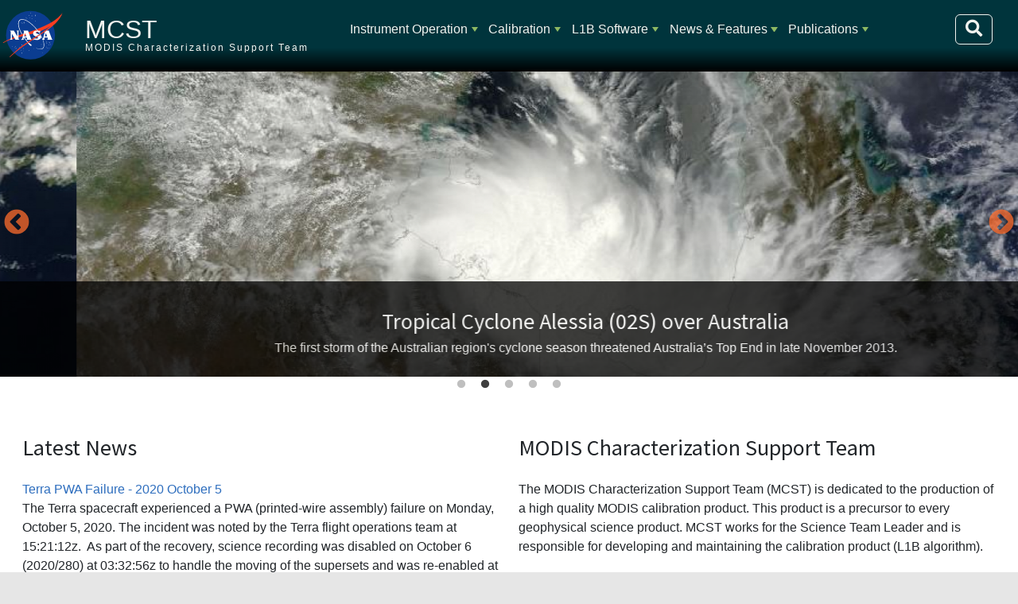

--- FILE ---
content_type: text/html; charset=UTF-8
request_url: https://mcst.gsfc.nasa.gov/?f%5Bauthor%5D=365&s=type&o=desc&page=4
body_size: 45183
content:
<!DOCTYPE html>
<html lang="en" dir="ltr">
  <head>
    <meta charset="utf-8" />
<noscript><style>form.antibot * :not(.antibot-message) { display: none !important; }</style>
</noscript><meta name="Generator" content="Drupal 10 (https://www.drupal.org)" />
<meta name="MobileOptimized" content="width" />
<meta name="HandheldFriendly" content="true" />
<meta name="viewport" content="width=device-width, initial-scale=1, shrink-to-fit=no" />
<meta http-equiv="x-ua-compatible" content="ie=edge" />
<link rel="icon" href="/themes/custom/sixseventeen/favicon.ico" type="image/vnd.microsoft.icon" />
<link rel="canonical" href="https://mcst.gsfc.nasa.gov/home" />
<link rel="shortlink" href="https://mcst.gsfc.nasa.gov/node/1" />
<link rel="alternate" type="application/rss+xml" title="Latest News" href="https://mcst.gsfc.nasa.gov/latest-news.xml?f%5Bauthor%5D=365&amp;s=type&amp;o=desc" />

    <title>Home | MCST</title>
    <link rel="stylesheet" media="all" href="/libraries/slick/slick/slick.css?t8wy5t" />
<link rel="stylesheet" media="all" href="/modules/contrib/slick/css/layout/slick.module.css?t8wy5t" />
<link rel="stylesheet" media="all" href="/core/misc/components/progress.module.css?t8wy5t" />
<link rel="stylesheet" media="all" href="/core/misc/components/ajax-progress.module.css?t8wy5t" />
<link rel="stylesheet" media="all" href="/core/modules/system/css/components/align.module.css?t8wy5t" />
<link rel="stylesheet" media="all" href="/core/modules/system/css/components/fieldgroup.module.css?t8wy5t" />
<link rel="stylesheet" media="all" href="/core/modules/system/css/components/container-inline.module.css?t8wy5t" />
<link rel="stylesheet" media="all" href="/core/modules/system/css/components/clearfix.module.css?t8wy5t" />
<link rel="stylesheet" media="all" href="/core/modules/system/css/components/details.module.css?t8wy5t" />
<link rel="stylesheet" media="all" href="/core/modules/system/css/components/hidden.module.css?t8wy5t" />
<link rel="stylesheet" media="all" href="/core/modules/system/css/components/item-list.module.css?t8wy5t" />
<link rel="stylesheet" media="all" href="/core/modules/system/css/components/js.module.css?t8wy5t" />
<link rel="stylesheet" media="all" href="/core/modules/system/css/components/nowrap.module.css?t8wy5t" />
<link rel="stylesheet" media="all" href="/core/modules/system/css/components/position-container.module.css?t8wy5t" />
<link rel="stylesheet" media="all" href="/core/modules/system/css/components/reset-appearance.module.css?t8wy5t" />
<link rel="stylesheet" media="all" href="/core/modules/system/css/components/resize.module.css?t8wy5t" />
<link rel="stylesheet" media="all" href="/core/modules/system/css/components/system-status-counter.css?t8wy5t" />
<link rel="stylesheet" media="all" href="/core/modules/system/css/components/system-status-report-counters.css?t8wy5t" />
<link rel="stylesheet" media="all" href="/core/modules/system/css/components/system-status-report-general-info.css?t8wy5t" />
<link rel="stylesheet" media="all" href="/core/modules/system/css/components/tablesort.module.css?t8wy5t" />
<link rel="stylesheet" media="all" href="/modules/contrib/blazy/css/blazy.css?t8wy5t" />
<link rel="stylesheet" media="all" href="/modules/contrib/blazy/css/components/blazy.loading.css?t8wy5t" />
<link rel="stylesheet" media="all" href="/core/modules/views/css/views.module.css?t8wy5t" />
<link rel="stylesheet" media="all" href="/libraries/slick/slick/slick-theme.css?t8wy5t" />
<link rel="stylesheet" media="all" href="/modules/contrib/extlink/css/extlink.css?t8wy5t" />
<link rel="stylesheet" media="all" href="/modules/contrib/slick/css/theme/slick.theme--default.css?t8wy5t" />
<link rel="stylesheet" media="all" href="/modules/contrib/slick/css/theme/slick.theme.css?t8wy5t" />
<link rel="stylesheet" media="all" href="/modules/custom/smartmenus2/css/sm-ldas/sm-ldas.css?t8wy5t" />
<link rel="stylesheet" media="all" href="/themes/contrib/bootstrap_barrio/css/components/node.css?t8wy5t" />
<link rel="stylesheet" media="all" href="//use.fontawesome.com/releases/v5.13.0/css/all.css" />
<link rel="stylesheet" media="all" href="/core/../themes/contrib/bootstrap_barrio/components/menu_main/menu_main.css?t8wy5t" />
<link rel="stylesheet" media="all" href="/themes/custom/sixseventeen/dist/bootstrap.min.css?t8wy5t" />
<link rel="stylesheet" media="all" href="https://use.fontawesome.com/releases/v5.1.0/css/all.css" />
<link rel="stylesheet" media="all" href="/themes/custom/sixseventeen/dist/style_mcst.min.css?t8wy5t" />
<link rel="stylesheet" media="all" href="/themes/custom/sixseventeen/js/twentytwenty.css?t8wy5t" />

    <script src="https://cdnjs.cloudflare.com/polyfill/v3/polyfill.min.js"></script>
<script src="https://cdn.jsdelivr.net/npm/mathjax@3/es5/tex-mml-chtml.js" async id="MathJax-script"></script>

  </head>
  <body class="layout-no-sidebars page-node-1 path-frontpage node--type-page">
    <a href="#main-content" class="visually-hidden-focusable" id="access-top">
      Skip to main content
    </a>
    
      <div class="dialog-off-canvas-main-canvas" data-off-canvas-main-canvas>
    


            

<div id="page-container" class="container-fluid">
                        
        <header id="header" class="row sticky-top" role="banner" aria-label='Site header'>
        <!-- Meatball -->
        <div class="col-lg-1 col-md-2 col-sm-3 col-2 tex2-center no-padding meatball">
            <a href="https://nasa.gov">
                <img id="nasa-logo" src="https://mcst.gsfc.nasa.gov/themes/custom/sixseventeen/images/nasa.svg"
                     alt="NASA Logo">
            </a>
        </div>
        <!-- Brand and Slogan -->
        <div class="col-xl-3 col-lg-3 col-md-8 col-sm-7 col-8 region header_region_1">
            <div class="brand">
              <h1>
                <a href="/" title="Home"
                   rel="home" class="navbar-brand">MCST</a>
              </h1>
            </div>
            <div class="slogan">MODIS Characterization Support Team</div>
        </div>
        <!-- Navbar / Main Menu -->

        <button class="navbar-toggler" type="button"
                data-bs-toggle="collapse" data-bs-target="#navbarSupportedContent"
                aria-controls="navbarSupportedContent"
                aria-expanded="false" aria-label="Toggle navigation">
            <span class="navbar-toggler-icon">
                <i class="fa fa-bars fa-lg"></i>
            </span>
        </button>

        
        <div class="col-xl-8 col-lg-8 col-12 d-inline-block" id="navbar-container">
            <nav class="navbar navbar-expand-lg">
                <div class="collapse navbar-collapse" id="navbarSupportedContent">
                      <nav role="navigation" aria-labelledby="block-sixseventeen-main-menu-menu" id="block-sixseventeen-main-menu" class="block block-menu navigation menu--main">
            
  <h2 class="visually-hidden" id="block-sixseventeen-main-menu-menu">Main navigation</h2>
  

        
              <ul class="clearfix nav navbar-nav" data-component-id="bootstrap_barrio:menu_main">
                    <li class="nav-item menu-item--expanded dropdown">
                          <a href="/iot/planning" class="nav-link dropdown-toggle nav-link--iot-planning" data-bs-toggle="dropdown" aria-expanded="false" aria-haspopup="true" data-drupal-link-system-path="node/18600">Instrument Operation</a>
                        <ul class="dropdown-menu">
                    <li class="dropdown-item">
                          <a href="/iot/planning" class="nav-link--iot-planning" data-drupal-link-system-path="node/18600">Planning</a>
              </li>
                <li class="dropdown-item">
                          <a href="/aqua-spacecraft-and-modis-instrument-status" title="Aqua MODIS Health" class="nav-link--aqua-spacecraft-and-modis-instrument-status" data-drupal-link-system-path="node/28">Aqua MODIS Instrument Status</a>
              </li>
                <li class="dropdown-item">
                          <a href="/terra-spacecraft-and-modis-instrument-status" title="MODIS Health for Terra Spacecraft" class="nav-link--terra-spacecraft-and-modis-instrument-status" data-drupal-link-system-path="node/29">Terra MODIS Instrument Status</a>
              </li>
                <li class="dropdown-item">
                          <a href="/modis-events-categories/routine-calibrations" class="nav-link--modis-events-categories-routine-calibrations">MODIS Events</a>
              </li>
                <li class="dropdown-item">
                          <a href="/iot/weekly-reports" class="nav-link--iot-weekly-reports" data-drupal-link-system-path="iot/weekly-reports">Weekly Reports</a>
              </li>
        </ul>
  
              </li>
                <li class="nav-item menu-item--expanded dropdown">
                          <a href="/calibration/information" class="nav-link dropdown-toggle nav-link--calibration-information" data-bs-toggle="dropdown" aria-expanded="false" aria-haspopup="true">Calibration</a>
                        <ul class="dropdown-menu">
                    <li class="dropdown-item">
                          <a href="/calibration/information" class="nav-link--calibration-information">General Information</a>
              </li>
                <li class="dropdown-item">
                          <a href="/calibration/collection-7" class="nav-link--calibration-collection-7">Collection 7</a>
              </li>
                <li class="dropdown-item">
                          <a href="/calibration/collection-61" class="nav-link--calibration-collection-61">Collection 6.1</a>
              </li>
                <li class="dropdown-item">
                          <a href="/calibration/collection-6-information" class="nav-link--calibration-collection-6-information">Collection 6</a>
              </li>
                <li class="dropdown-item">
                          <a href="/calibration/emissive-bands" class="nav-link--calibration-emissive-bands">Emissive Bands</a>
              </li>
                <li class="dropdown-item">
                          <a href="/calibration/reflective-bands" class="nav-link--calibration-reflective-bands">Reflective Bands</a>
              </li>
                <li class="dropdown-item menu-item--expanded dropdown">
                          <a href="/calibration/modis-performance" class="dropdown-toggle nav-link--calibration-modis-performance" data-bs-toggle="dropdown" aria-expanded="false" aria-haspopup="true">MODIS Performance</a>
                        <ul class="dropdown-menu">
                    <li class="dropdown-item">
                          <a href="/calibration/modis-performance" class="nav-link--calibration-modis-performance" data-drupal-link-system-path="node/25">MODIS Performance</a>
              </li>
                <li class="dropdown-item">
                          <a href="/calibration/modis-performance/trending" class="nav-link--calibration-modis-performance-trending">Trending</a>
              </li>
                <li class="dropdown-item">
                          <a href="/calibration/known-issues" class="nav-link--calibration-known-issues">Known Issues</a>
              </li>
        </ul>
  
              </li>
                <li class="dropdown-item">
                          <a href="/calibration/parameters" class="nav-link--calibration-parameters">Parameters</a>
              </li>
        </ul>
  
              </li>
                <li class="nav-item menu-item--expanded dropdown">
                          <a href="/level-1b-product-information-and-status" class="nav-link dropdown-toggle nav-link--level-1b-product-information-and-status" data-bs-toggle="dropdown" aria-expanded="false" aria-haspopup="true" data-drupal-link-system-path="node/31">L1B Software</a>
                        <ul class="dropdown-menu">
                    <li class="dropdown-item">
                          <a href="/level-1b-product-information-and-status" title="" class="nav-link--level-1b-product-information-and-status" data-drupal-link-system-path="node/31">Product Information</a>
              </li>
                <li class="dropdown-item">
                          <a href="/level-1b-software-system-overview" title="" class="nav-link--level-1b-software-system-overview" data-drupal-link-system-path="node/4">Software System Overview</a>
              </li>
                <li class="dropdown-item">
                          <a href="/l1b-data-inputsoutputs" class="nav-link--l1b-data-inputsoutputs" data-drupal-link-system-path="node/32">Data Inputs/Outputs</a>
              </li>
                <li class="dropdown-item">
                          <a href="/l1b-algorithm-overview" class="nav-link--l1b-algorithm-overview" data-drupal-link-system-path="node/33">Algorithm Overview</a>
              </li>
                <li class="dropdown-item">
                          <a href="/l1b-code-history" class="nav-link--l1b-code-history" data-drupal-link-system-path="node/11341">L1B Code History</a>
              </li>
                <li class="dropdown-item">
                          <a href="/l1b-lut-history" class="nav-link--l1b-lut-history" data-drupal-link-system-path="node/11340">L1B LUT History</a>
              </li>
                <li class="dropdown-item">
                          <a href="/l1b-documents" class="nav-link--l1b-documents" data-drupal-link-system-path="node/36">L1B Documents</a>
              </li>
        </ul>
  
              </li>
                <li class="nav-item menu-item--expanded dropdown">
                          <a href="/news" class="nav-link dropdown-toggle nav-link--news" data-bs-toggle="dropdown" aria-expanded="false" aria-haspopup="true" data-drupal-link-system-path="news">News &amp; Features</a>
                        <ul class="dropdown-menu">
                    <li class="dropdown-item">
                          <a href="/news" class="nav-link--news" data-drupal-link-system-path="news">Latest News</a>
              </li>
                <li class="dropdown-item">
                          <a href="/mcst-gallery" class="nav-link--mcst-gallery" data-drupal-link-system-path="mcst-gallery">MCST Gallery</a>
              </li>
        </ul>
  
              </li>
                <li class="nav-item menu-item--expanded dropdown">
                          <a href="/publications" class="nav-link dropdown-toggle nav-link--publications" data-bs-toggle="dropdown" aria-expanded="false" aria-haspopup="true" data-drupal-link-system-path="publications">Publications</a>
                        <ul class="dropdown-menu">
                    <li class="dropdown-item">
                          <a href="/publications" class="nav-link--publications" data-drupal-link-system-path="publications">All Publications</a>
              </li>
                <li class="dropdown-item">
                          <a href="/mcst-meetings" class="nav-link--mcst-meetings" data-drupal-link-system-path="mcst-meetings">Meetings</a>
              </li>
        </ul>
  
              </li>
        </ul>
  



  </nav>


                    <form action="/search/node" method="get" id="search-block-form"
                          accept-charset="UTF-8"
                          class="form-inline search-form search-block-form form-row"
                          data-drupal-form-fields="edit-keys" >
                        <input id="edit-keys" name="keys"
                               class="form-search me-sm-2" type="search"
                               placeholder="Search" aria-label="Search"
                               data-drupal-selector="edit-keys">
                        <button aria-label="Search" id="top-search-box" class="btn form-submit"
                                data-drupal-selector="edit-submit"
                                type="submit">
                            <i class="fa fa-search fa-lg"></i>
                        </button>
                    </form>
                </div>
            </nav>
        </div>
           </header>

<div class="row no-gutters header_image" style="">
    <div class="col col-sm-12 col-12">
    </div>
</div>

 
    <section class="row no-gutters">
        <div class="col col-sm-12 col-12 region placeholder_region_2">
          <section class="row region region-placeholder-region-2">
    <div class="views-element-container block block-views block-views-blockhomepage-slideshow-block-1" id="block-views-block-homepage-slideshow-block-1">
  
    
      <div class="content">
      <div><div class="view--blazy view view-homepage-slideshow view-id-homepage_slideshow view-display-id-block_1 js-view-dom-id-f6b5c500c43096f0081ecdf139df2c81e678fdca48de98816c5ca09201293128">
  
    
      
      <div class="view-content">
      <div class="slick blazy slick--view slick--view--homepage-slideshow slick--view--homepage-slideshow--block-1 slick--view--homepage-slideshow-block-block-1 slick--skin--default" data-blazy=""><div id="slick-51b7b19f537" data-slick="{&quot;count&quot;:5,&quot;total&quot;:5,&quot;autoplay&quot;:true,&quot;dots&quot;:true,&quot;draggable&quot;:false,&quot;lazyLoad&quot;:&quot;blazy&quot;}" class="slick__slider"><div class="slick__slide slide slide--0 slide--caption--bottom"><div class="slide__content"><div class="slide__media"><a href="https://mcst.gsfc.nasa.gov/content/clouds-over-flores-island-indonesia" class="b-link">    <div style="padding-bottom: 30%;" data-b-ratio="30" data-b-token="b-895d58ec544" class="media media--blazy media--slick media--switch media--switch--content media--image media--ratio media--ratio--fluid is-b-loading"><img alt="Clouds over Flores Island, Indonesia" decoding="async" class="media__element b-lazy" loading="lazy" data-src="/sites/default/files/styles/slideshow_image/public/MCST_Gallery/clouds_indonesia.jpg?itok=1-dqrbQd" src="data:image/svg+xml;charset=utf-8,%3Csvg%20xmlns%3D&#039;http%3A%2F%2Fwww.w3.org%2F2000%2Fsvg&#039;%20viewBox%3D&#039;0%200%201%201&#039;%2F%3E" />
        </div></a>
        </div>
  <div class="slide__caption"><h2 class="slide__title"><a href="/content/clouds-over-flores-island-indonesia" hreflang="und">Clouds over Flores Island, Indonesia</a></h2>
<div class="slide__description"><div class="views-field views-field-body"><div class="field-content"><div class="tex2jax_process"><p>MODIS; aboard NASA’s Aqua satellite flew over Indonesia and captured this true-color image of spectacular clouds rising over the landscape.</p>
</div></div></div></div>
</div></div>
</div><div class="slick__slide slide slide--1 slide--caption--bottom"><div class="slide__content"><div class="slide__media"><a href="https://mcst.gsfc.nasa.gov/content/tropical-cyclone-alessia-02s-over-australia" class="b-link">    <div style="padding-bottom: 30%;" data-b-ratio="30" data-b-token="b-99d638fda8e" class="media media--blazy media--slick media--switch media--switch--content media--image media--ratio media--ratio--fluid is-b-loading"><img alt="Tropical Cyclone Alessia (02S) over Australia" decoding="async" class="media__element b-lazy" loading="lazy" data-src="/sites/default/files/styles/slideshow_image/public/MCST_Gallery/tropical_cyclone_alessia.jpg?itok=YAJRryeL" src="data:image/svg+xml;charset=utf-8,%3Csvg%20xmlns%3D&#039;http%3A%2F%2Fwww.w3.org%2F2000%2Fsvg&#039;%20viewBox%3D&#039;0%200%201%201&#039;%2F%3E" />
        </div></a>
        </div>
  <div class="slide__caption"><h2 class="slide__title"><a href="/content/tropical-cyclone-alessia-02s-over-australia" hreflang="und">Tropical Cyclone Alessia (02S) over Australia</a></h2>
<div class="slide__description"><div class="views-field views-field-body"><div class="field-content"><div class="tex2jax_process"><p>The first storm of the Australian region's cyclone season threatened Australia’s Top End in late November 2013.</p>
</div></div></div></div>
</div></div>
</div><div class="slick__slide slide slide--2 slide--caption--bottom"><div class="slide__content"><div class="slide__media"><a href="https://mcst.gsfc.nasa.gov/content/plume-sakura-jima-southern-japan" class="b-link">    <div style="padding-bottom: 30%;" data-b-ratio="30" data-b-token="b-56d0273a564" class="media media--blazy media--slick media--switch media--switch--content media--image media--ratio media--ratio--fluid is-b-loading"><img alt="Plume from Sakura-jima, southern Japan" decoding="async" class="media__element b-lazy" loading="lazy" data-src="/sites/default/files/styles/slideshow_image/public/MCST_Gallery/plume_japan.jpg?itok=fLaAdeIM" src="data:image/svg+xml;charset=utf-8,%3Csvg%20xmlns%3D&#039;http%3A%2F%2Fwww.w3.org%2F2000%2Fsvg&#039;%20viewBox%3D&#039;0%200%201%201&#039;%2F%3E" />
        </div></a>
        </div>
  <div class="slide__caption"><h2 class="slide__title"><a href="/content/plume-sakura-jima-southern-japan" hreflang="und">Plume from Sakura-jima, southern Japan </a></h2>
<div class="slide__description"><div class="views-field views-field-body"><div class="field-content"><div class="tex2jax_process"><p>On November 23, 2013 violent eruptions shook Japan’s Sakura-jima volcano.</p>
</div></div></div></div>
</div></div>
</div><div class="slick__slide slide slide--3 slide--caption--bottom"><div class="slide__content"><div class="slide__media"><a href="https://mcst.gsfc.nasa.gov/content/tropical-storm-issac" class="b-link">    <div style="padding-bottom: 30%;" data-b-ratio="30" data-b-token="b-fbe3589be4c" class="media media--blazy media--slick media--switch media--switch--content media--image media--ratio media--ratio--fluid is-b-loading"><img alt="Tropical Storm Issac" decoding="async" class="media__element b-lazy" loading="lazy" data-src="/sites/default/files/styles/slideshow_image/public/MCST_Gallery/TSIssac.jpg?itok=n-_TJC_C" src="data:image/svg+xml;charset=utf-8,%3Csvg%20xmlns%3D&#039;http%3A%2F%2Fwww.w3.org%2F2000%2Fsvg&#039;%20viewBox%3D&#039;0%200%201%201&#039;%2F%3E" />
        </div></a>
        </div>
  <div class="slide__caption"><h2 class="slide__title"><a href="/content/tropical-storm-issac" hreflang="und">Tropical Storm Issac</a></h2>
<div class="slide__description"><div class="views-field views-field-body"><div class="field-content"><p>In late August 2012, Tropical Storm Isaac hovered over the Caribbean Sea, taking aim at populated areas. At 2:00 p.m. EDT on August 23, shortly after MODIS took this picture, the U.S.</p></div></div></div>
</div></div>
</div><div class="slick__slide slide slide--4 slide--caption--bottom"><div class="slide__content"><div class="slide__media"><a href="https://mcst.gsfc.nasa.gov/content/fires-and-smoke-western-united-states" class="b-link">    <div style="padding-bottom: 30%;" data-b-ratio="30" data-b-token="b-335cc544da1" class="media media--blazy media--slick media--switch media--switch--content media--image media--ratio media--ratio--fluid is-b-loading"><img alt="Fires and smoke in western United States" decoding="async" class="media__element b-lazy" loading="lazy" data-src="/sites/default/files/styles/slideshow_image/public/MCST_Gallery/ColoradoFires.jpg?itok=Nem5CHdR" src="data:image/svg+xml;charset=utf-8,%3Csvg%20xmlns%3D&#039;http%3A%2F%2Fwww.w3.org%2F2000%2Fsvg&#039;%20viewBox%3D&#039;0%200%201%201&#039;%2F%3E" />
        </div></a>
        </div>
  <div class="slide__caption"><h2 class="slide__title"><a href="/content/fires-and-smoke-western-united-states" hreflang="und">Fires and smoke in western United States</a></h2>
<div class="slide__description"><div class="views-field views-field-body"><div class="field-content"><p>The Moderate Resolution Imaging Spectroradiometer (MODIS) on NASA’s Aqua satellite captured this true-color image of the fires on August 13, 2012.</p></div></div></div>
</div></div>
</div></div>
          <nav role="navigation" class="slick__arrow">
        <button type="button" data-role="none" class="slick-prev" aria-label="Previous" tabindex="0">Previous</button><button type="button" data-role="none" class="slick-next" aria-label="Next" tabindex="0">Next</button>
      </nav>
    </div>

    </div>
  
          </div>
</div>

    </div>
  </div>

  </section>

        </div>
    </section>

    <main id="content_section" class="row no-gutters">
        <section id="main-content" class="col-sm-12">
              <div data-drupal-messages-fallback class="hidden"></div>


<article class="node node--type-page node--view-mode-full clearfix">
  <header>
    
        
      </header>
  <div class="node__content clearfix">
    <div class="row bs-2col">
  

    <div class="col-sm-6 bs-region bs-region--left">
    <div class="views-element-container block block-views block-views-blocklatest-news-block-1">
  
      <h2>Latest News</h2>
    
      <div class="content">
      <div><div class="view view-latest-news view-id-latest_news view-display-id-block_1 js-view-dom-id-a1ae20c468e020841e08116da7cfe24fc674b4920153f3c2cbdb06fddb24f496">
  
    
      
      <div class="view-content">
          <div class="views-row">
    <div class="views-field views-field-title"><span class="field-content"><a href="/news/terra-pwa-failure-2020-october-5" hreflang="und">Terra PWA Failure - 2020 October 5</a></span></div><div class="views-field views-field-field-news-image"><div class="field-content"></div></div><div class="views-field views-field-body"><div class="field-content"><div class="tex2jax_process"><p>The Terra spacecraft experienced a PWA (printed-wire assembly) failure on Monday, October 5, 2020. The incident was noted by the Terra flight operations team at 15:21:12z.&nbsp; As part of the recovery, science recording was disabled on October 6 (2020/280) at 03:32:56z to handle the moving of the supersets and was re-enabled at 03:41:56z.&nbsp;</p></div></div></div>
  </div>
    <div class="views-row">
    <div class="views-field views-field-title"><span class="field-content"><a href="/news/terra-milestone-20-years-orbit-operations" hreflang="und">Terra Milestone - 20 years of On-Orbit Operations</a></span></div><div class="views-field views-field-field-news-image"><div class="field-content">  <a href="/news/terra-milestone-20-years-orbit-operations"><img loading="lazy" src="/sites/default/files/styles/large/public/news-img/Terra_first_light_compare.png?itok=0BugAsfM" alt="" title="Terra MODIS continued success" class="image-style-large" />

</a>
</div></div><div class="views-field views-field-body"><div class="field-content"><div class="tex2jax_process"><p>December 18, 2019 marked the 20 year anniversary of Terra launch. The MODIS instrument on-board the Terra spacecraft has well surpassed its design lifetime, but continues to acquire valuable science data. The images above are the MODIS first light (left) and the same region viewed earlier this year (right) show the continued consistency of the instrument over&nbsp;20 years of&nbsp;successful operation.&nbsp;&nbsp;</p>
<p>&nbsp;</p>
</div></div></div>
  </div>
    <div class="views-row">
    <div class="views-field views-field-title"><span class="field-content"><a href="/news/modis-and-viirs-science-team-meeting-2019" hreflang="und">MODIS and VIIRS Science Team Meeting (2019)</a></span></div><div class="views-field views-field-field-news-image"><div class="field-content"></div></div><div class="views-field views-field-body"><div class="field-content"><div class="tex2jax_process"><p>The MODIS/VIIRS 2019 Science Team Meeting was held November 18-21, 2019 at the The Hotel in College Park, MD. As part of the Science Team Meeting, MCST and VCST hosted a Calibration Workshop. The presentations from the workshop are linked <a href="https://mcst.gsfc.nasa.gov/meetings/mcst-vcst-calibration-workshop-2019">here</a>. The talks given at the plenary meeting can be found at the <a href="https://modis.gsfc.nasa.gov/sci_team/meetings/201911/">here</a>.</p>
</div></div></div>
  </div>
    <div class="views-row">
    <div class="views-field views-field-title"><span class="field-content"><a href="/news/2018-modisviirs-calibration-workshop" hreflang="und">2018 MODIS/VIIRS Calibration Workshop</a></span></div><div class="views-field views-field-field-news-image"><div class="field-content"></div></div><div class="views-field views-field-body"><div class="field-content"><div class="tex2jax_process"><div>The MODIS/VIIRS 2018 Science Team Meeting was held October 15-19 at the Sheraton in Silver Spring, MD.</div>
<div>As part of the Science Team Meeting, MCST and VCST&nbsp;hosted a Calibration Workshop and the presentation are linked <a href="https://mcst.gsfc.nasa.gov/meetings/2018-modisviirs-calibration-workshop">here</a>.</div>
</div></div></div>
  </div>
    <div class="views-row">
    <div class="views-field views-field-title"><span class="field-content"><a href="/news/modis-thermal-emissive-band-crosstalk-workshop" hreflang="und">MODIS Thermal Emissive Band Crosstalk Workshop</a></span></div><div class="views-field views-field-field-news-image"><div class="field-content"></div></div><div class="views-field views-field-body"><div class="field-content"><div class="tex2jax_process"><p>MCST held a workshop to review the current status of TEB crosstalk impact and correction algorithm. Follow the link <a href="https://mcst.gsfc.nasa.gov/meetings/modis-thermal-emissive-band-crosstalk-workshop">here</a> for more information.</p>
</div></div></div>
  </div>

    </div>
  
                    <nav aria-label="Page navigation">
        <h4 class="visually-hidden">Pagination</h4>
        <ul class="js-pager__items pagination">
                      <li class="page-item">
              <a class="page-link" href="/home?f%5Bauthor%5D=365&amp;s=type&amp;o=desc&amp;page=3" title="Go to previous page" rel="prev">
                <span class="visually-hidden">Previous page</span>
                <span aria-hidden="true">‹‹</span>
              </a>
            </li>
                                <li class="page-item">
              <span class="page-link">
                Page 5              </span>
            </li>
                                <li class="page-item">
              <a class="page-link" href="/home?f%5Bauthor%5D=365&amp;s=type&amp;o=desc&amp;page=5" title="Go to next page" rel="next">
                <span class="visually-hidden">Next page</span>
                <span aria-hidden="true">››</span>
              </a>
            </li>
                  </ul>
      </nav>
    
              <div class="feed-icons">
      <a href="https://mcst.gsfc.nasa.gov/latest-news.xml?f%5Bauthor%5D=365&amp;s=type&amp;o=desc" class="feed-icon">
  Subscribe to Latest News
</a>

    </div>
  </div>
</div>

    </div>
  </div>

  </div>
  
    <div class="col-sm-6 bs-region bs-region--right">
    <div class="views-element-container block block-views block-views-blockhomepage-blocks-block-1">
  
      <h2>MODIS Characterization Support Team</h2>
    
      <div class="content">
      <div><div class="view view-homepage-blocks view-id-homepage_blocks view-display-id-block_1 js-view-dom-id-b5919d7f762213befcc7056fa66121cfbefa18c3550c5835f1831d198f66825a">
  
    
      
      <div class="view-content">
          <div class="views-row">
    <div class="views-field views-field-body"><div class="field-content"><div class="tex2jax_process"><p>The MODIS Characterization Support Team (MCST) is dedicated to the production of a high quality MODIS calibration product. This product is a precursor to every geophysical science product. MCST works for the Science Team Leader and is responsible for developing and maintaining the calibration product (L1B algorithm).</p></div></div></div><span class="views-field views-field-field-tags"><strong class="views-label views-label-field-tags">Tags: </strong><span class="field-content"><a href="/tags/calibration" hreflang="en">Calibration</a></span></span><div class="views-field views-field-view-node"><span class="field-content"><a href="/calibration/information" hreflang="en">Read more on the MODIS Calibration General Information page</a></span></div>
  </div>

    </div>
  
          </div>
</div>

    </div>
  </div>
<div class="views-element-container block block-views block-views-blockhomepage-blocks-block-2">
  
      <h2>Calibration</h2>
    
      <div class="content">
      <div><div class="view view-homepage-blocks view-id-homepage_blocks view-display-id-block_2 js-view-dom-id-d1750f1c85a0cabb9280d11a840775ac07b449e6d90ccd5305006cda291af19c">
  
    
      
      <div class="view-content">
          <div class="views-row">
    <div class="views-field views-field-body"><div class="field-content"><div class="tex2jax_process"><p>Collection 6 has been under development for a number of years. MCST, in consultation with representatives of the science disciplines, developed improvements to the calibration algorithms and methodolgies to handle known issues with the aging MODIS sensors. Summary talks of the proposed Collection 6 changes have been delivered at the MODIS science team meetings over the last few years.</p>
</div></div></div><div class="views-field views-field-view-node"><span class="field-content"><a href="/calibration/collection-6-information" hreflang="und">Read more on the Collection 6 Information page</a></span></div>
  </div>

    </div>
  
          </div>
</div>

    </div>
  </div>
<div class="views-element-container block block-views block-views-blockhomepage-blocks-block-3">
  
      <h2>L1B</h2>
    
      <div class="content">
      <div><div class="view view-homepage-blocks view-id-homepage_blocks view-display-id-block_3 js-view-dom-id-caf055f2aa0ca214b9f59863b6a430096870850ec7ad2fd60b5a1c408b9cd477">
  
    
      
      <div class="view-content">
          <div class="views-row">
    <div class="views-field views-field-body"><div class="field-content"><div class="tex2jax_process"><p>Current L1B LUT Versions:</p>
<p><strong>Terra C6.1:</strong> 6.2.2.124; <strong>Terra C7</strong>: 7.0.20.9; <strong>Aqua C6.1:</strong> 6.2.3.47;&nbsp;<strong>Aqua C7:</strong> 7.0.19.9</p>
</div></div></div><span class="views-field views-field-field-tags"><strong class="views-label views-label-field-tags">Tags: </strong><span class="field-content"><a href="/tags/l1b-product" hreflang="en">L1B Product</a></span></span><div class="views-field views-field-view-node"><span class="field-content"><a href="/level-1b-product-information-and-status" hreflang="und">Read more on the Level 1B Product Information and Status page</a></span></div>
  </div>

    </div>
  
          </div>
</div>

    </div>
  </div>
<div class="views-element-container block block-views block-views-blockhomepage-blocks-block-4">
  
      <h2>Latest MsWG</h2>
    
      <div class="content">
      <div><div class="view view-homepage-blocks view-id-homepage_blocks view-display-id-block_4 js-view-dom-id-1758ce7f3da684a386b5b89849e3a833ca9b220d15b01d5d1536d029f76c8daa">
  
    
      
  
          </div>
</div>

    </div>
  </div>

  </div>
  
</div>

  </div>
</article>


        </section>

    </main>
    
    <div class="mb-2 mr-2 jump">
        <!--        <button class="btn btn-success float-end"> -->
            <a class='jump-button visual-hidden-focusable' href='#access-top'>Jump to Top</a>
<!--        </button> -->
    </div>
    <footer id="footer_section" data-footer-bg="">

    <section class="row">
            </section>
    <section class='row footer_region_middle'>
        <div class='col-12 col-sm-4 col-md-4 col-lg-4 col-xl-4'>
                </div>
        <div class='col-12 col-sm-4 col-md-4 col-lg-4 col-xl-4'>
                </div>
        <div class='col-12 col-sm-4 col-md-4 col-lg-4 col-xl-4'>
                      <section class="row region region-footer-region-3">
    <div id="block-footercredits" class="block-content-basic block block-block-content block-block-contenta2980e7f-337f-4755-bcff-89084135819a">
  
    
  <div id='required-credits'>
  <p> 
  <strong><span>Responsible </span>NASA Official:</strong> 
    <a href="mailto:kurtis.thome@nasa.gov?subject=">
        Kurtis Thome</a><br>
    <strong>Web Developers:</strong> 
    <a href="mailto:610webdev@mail.gsfc.nasa.gov?subject=">
        610 WebDev</a><br>

    
    <a href='/contact-us'>Contact Us</a> | 
    <a href="/sitemap.xml">Site Map</a> | 
    <a href='http://www.nasa.gov/about/highlights/HP_Privacy.html' 
       target='_blank'>Privacy</a> | 
    <a href='https://www.nasa.gov/general/accessibility' target='_blank'>Accessibility</a>
  </p>
      <p> 
    Last Updated: 01/16/2026
  </p>
    </div>
</div>

  </section>

                </div>
    </section>
    <section class="row">
            </section>
</footer>
<div class="footer_bg">
</div>
</div>
    <!-- Add Federal Analytics -->
    <script type='text/javascript' id='_fed_an_ua_tag' 
            src='https://dap.digitalgov.gov/Universal-Federated-Analytics-Min.js?agency=NASA&subagency=GSFC&yt=true&dclink=true'>
    </script>

    <!-- GA4 -->
    <script async src="https://www.googletagmanager.com/gtag/js?id=G-MXTD3H8JCN"></script>
    <script>
        window.dataLayer = window.dataLayer || [];
        function gtag(){dataLayer.push(arguments);}
        gtag('js', new Date());
        gtag('config', 'G-MXTD3H8JCN');
    </script>

  </div>

    
    <script type="application/json" data-drupal-selector="drupal-settings-json">{"path":{"baseUrl":"\/","pathPrefix":"","currentPath":"node\/1","currentPathIsAdmin":false,"isFront":true,"currentLanguage":"en","currentQuery":{"f":{"author":"365"},"o":"desc","page":"4","s":"type"}},"pluralDelimiter":"\u0003","suppressDeprecationErrors":true,"ajaxPageState":{"libraries":"[base64]","theme":"sixseventeen","theme_token":null},"ajaxTrustedUrl":[],"data":{"extlink":{"extTarget":true,"extTargetAppendNewWindowDisplay":false,"extTargetAppendNewWindowLabel":"(opens in a new window)","extTargetNoOverride":false,"extNofollow":false,"extTitleNoOverride":false,"extNoreferrer":true,"extFollowNoOverride":false,"extClass":"ext","extLabel":"(link is external)","extImgClass":false,"extSubdomains":true,"extExclude":"(.*).nasa.gov","extInclude":"","extCssExclude":"","extCssInclude":"","extCssExplicit":"","extAlert":true,"extAlertText":"You are now navigating to an external website. Do you wish to continue?","extHideIcons":false,"mailtoClass":"mailto","telClass":"","mailtoLabel":"(link sends email)","telLabel":"(link is a phone number)","extUseFontAwesome":false,"extIconPlacement":"append","extPreventOrphan":false,"extFaLinkClasses":"fa fa-external-link","extFaMailtoClasses":"fa fa-envelope-o","extAdditionalLinkClasses":"","extAdditionalMailtoClasses":"","extAdditionalTelClasses":"","extFaTelClasses":"fa fa-phone","allowedDomains":null,"extExcludeNoreferrer":""}},"views":{"ajax_path":"\/views\/ajax","ajaxViews":{"views_dom_id:a1ae20c468e020841e08116da7cfe24fc674b4920153f3c2cbdb06fddb24f496":{"view_name":"latest_news","view_display_id":"block_1","view_args":"","view_path":"\/node\/1","view_base_path":"latest-news.xml","view_dom_id":"a1ae20c468e020841e08116da7cfe24fc674b4920153f3c2cbdb06fddb24f496","pager_element":0}}},"mathjax":{"config_type":0,"config":{"tex2jax":{"inlineMath":[["$","$"],["\\(","\\)"]],"processEscapes":"true"},"showProcessingMessages":"false","messageStyle":"none"}},"blazy":{"loadInvisible":false,"offset":100,"saveViewportOffsetDelay":50,"validateDelay":25,"container":"","loader":true,"unblazy":false,"visibleClass":false},"blazyIo":{"disconnect":false,"rootMargin":"0px","threshold":[0,0.25,0.5,0.75,1]},"slick":{"accessibility":true,"adaptiveHeight":false,"autoplay":false,"pauseOnHover":true,"pauseOnDotsHover":false,"pauseOnFocus":true,"autoplaySpeed":3000,"arrows":true,"downArrow":false,"downArrowTarget":"","downArrowOffset":0,"centerMode":false,"centerPadding":"50px","dots":false,"dotsClass":"slick-dots","draggable":true,"fade":false,"focusOnSelect":false,"infinite":true,"initialSlide":0,"lazyLoad":"ondemand","mouseWheel":false,"randomize":false,"rtl":false,"rows":1,"slidesPerRow":1,"slide":"","slidesToShow":1,"slidesToScroll":1,"speed":500,"swipe":true,"swipeToSlide":false,"edgeFriction":0.35,"touchMove":true,"touchThreshold":5,"useCSS":true,"cssEase":"ease","cssEaseBezier":"","cssEaseOverride":"","useTransform":true,"easing":"linear","variableWidth":false,"vertical":false,"verticalSwiping":false,"waitForAnimate":true},"smarttheme":"sm-ldas","smartloc":"top","smartpath":"modules\/custom\/smartmenus2\/","smartclass":"sm-ldas sm nav navbar-nav","user":{"uid":0,"permissionsHash":"77b5d6e23ef55e3369e7d654b071443d61e1e25d9c6fa86f21af28842c397a55"}}</script>
<script src="/modules/contrib/blazy/js/polyfill/blazy.polyfill.min.js?t8wy5t"></script>
<script src="/modules/contrib/blazy/js/polyfill/blazy.classlist.min.js?t8wy5t"></script>
<script src="/core/assets/vendor/jquery/jquery.min.js?v=3.7.1"></script>
<script src="/modules/contrib/blazy/js/polyfill/blazy.promise.min.js?t8wy5t"></script>
<script src="/modules/contrib/blazy/js/polyfill/blazy.raf.min.js?t8wy5t"></script>
<script src="/core/assets/vendor/once/once.min.js?v=1.0.1"></script>
<script src="/modules/contrib/slick/js/jquery-type-polyfill.min.js?t8wy5t"></script>
<script src="/core/misc/drupalSettingsLoader.js?v=10.6.2"></script>
<script src="/core/misc/drupal.js?v=10.6.2"></script>
<script src="/core/misc/drupal.init.js?v=10.6.2"></script>
<script src="/core/misc/debounce.js?v=10.6.2"></script>
<script src="/modules/contrib/blazy/js/dblazy.min.js?t8wy5t"></script>
<script src="/modules/contrib/blazy/js/plugin/blazy.once.min.js?t8wy5t"></script>
<script src="/modules/contrib/blazy/js/plugin/blazy.sanitizer.min.js?t8wy5t"></script>
<script src="/modules/contrib/blazy/js/plugin/blazy.dom.min.js?t8wy5t"></script>
<script src="/modules/contrib/blazy/js/base/blazy.base.min.js?t8wy5t"></script>
<script src="/modules/contrib/blazy/js/plugin/blazy.dataset.min.js?t8wy5t"></script>
<script src="/modules/contrib/blazy/js/plugin/blazy.viewport.min.js?t8wy5t"></script>
<script src="/modules/contrib/blazy/js/plugin/blazy.xlazy.min.js?t8wy5t"></script>
<script src="/modules/contrib/blazy/js/plugin/blazy.observer.min.js?t8wy5t"></script>
<script src="/modules/contrib/blazy/js/plugin/blazy.loading.min.js?t8wy5t"></script>
<script src="/modules/contrib/blazy/js/polyfill/blazy.webp.min.js?t8wy5t"></script>
<script src="/modules/contrib/blazy/js/base/blazy.min.js?t8wy5t"></script>
<script src="/modules/contrib/blazy/js/base/io/bio.min.js?t8wy5t"></script>
<script src="/libraries/slick/slick/slick.min.js?v=1.x"></script>
<script src="/modules/contrib/blazy/js/base/io/bio.media.min.js?t8wy5t"></script>
<script src="/modules/contrib/blazy/js/base/blazy.drupal.min.js?t8wy5t"></script>
<script src="/modules/contrib/blazy/js/blazy.load.min.js?t8wy5t"></script>
<script src="/modules/contrib/blazy/js/blazy.compat.min.js?t8wy5t"></script>
<script src="/core/assets/vendor/tabbable/index.umd.min.js?v=6.3.0"></script>
<script src="/core/misc/progress.js?v=10.6.2"></script>
<script src="/core/assets/vendor/loadjs/loadjs.min.js?v=4.3.0"></script>
<script src="/core/misc/announce.js?v=10.6.2"></script>
<script src="/core/misc/message.js?v=10.6.2"></script>
<script src="/themes/contrib/bootstrap_barrio/js/messages.js?t8wy5t"></script>
<script src="/core/misc/ajax.js?v=10.6.2"></script>
<script src="/modules/contrib/blazy/js/base/io/bio.ajax.min.js?t8wy5t"></script>
<script src="/modules/contrib/extlink/js/extlink.js?t8wy5t"></script>
<script src="/modules/contrib/mathjax/js/config.js?v=10.6.2"></script>
<script src="https://cdnjs.cloudflare.com/ajax/libs/mathjax/2.7.0/MathJax.js?config=TeX-AMS-MML_HTMLorMML"></script>
<script src="/modules/contrib/mathjax/js/setup.js?v=10.6.2"></script>
<script src="/themes/custom/sixseventeen/js/bootstrap.bundle.min.js?v=10.6.2"></script>
<script src="/themes/custom/sixseventeen/dist/sixseventeen.min.js?v=10.6.2"></script>
<script src="/themes/custom/sixseventeen/js/lis.js?v=10.6.2"></script>
<script src="/themes/custom/sixseventeen/js/jquery.event.move.js?v=10.6.2"></script>
<script src="/themes/custom/sixseventeen/js/jquery.twentytwenty.js?v=10.6.2"></script>
<script src="/themes/custom/sixseventeen/dist/twentytwentyFix.min.js?v=10.6.2"></script>
<script src="/modules/contrib/slick/js/slick.load.min.js?v=10.6.2"></script>
<script src="/modules/custom/smartmenus2/node_modules/smartmenus/dist/jquery.smartmenus.min.js?t8wy5t"></script>
<script src="/modules/custom/smartmenus2/js/bugfix.js?t8wy5t"></script>
<script src="/modules/custom/smartmenus2/node_modules/smartmenus/dist/addons/bootstrap-4/jquery.smartmenus.bootstrap-4.min.js?t8wy5t"></script>
<script src="/modules/custom/smartmenus2/js/smart.js?t8wy5t"></script>
<script src="/core/misc/jquery.form.js?v=4.3.0"></script>
<script src="/core/modules/views/js/base.js?v=10.6.2"></script>
<script src="/core/modules/views/js/ajax_view.js?v=10.6.2"></script>

  </body>
</html>
